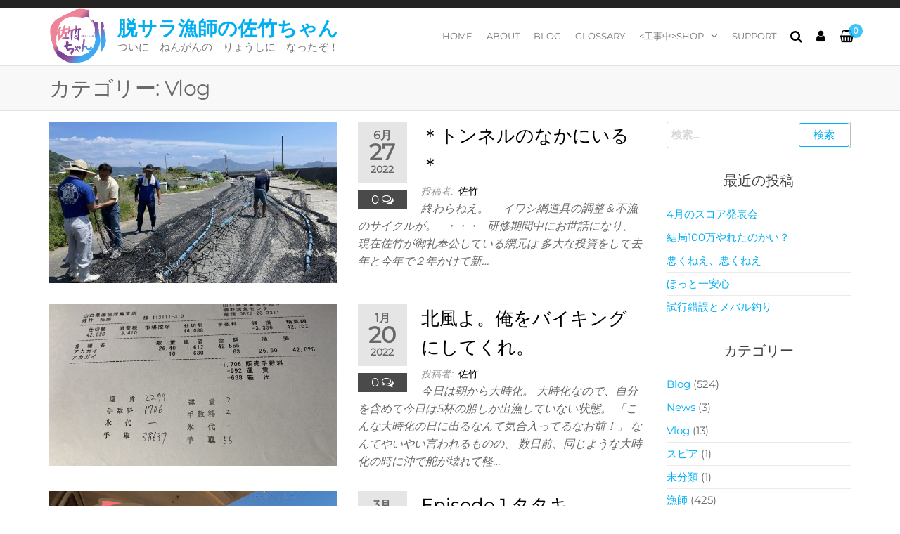

--- FILE ---
content_type: text/html; charset=UTF-8
request_url: https://fmsatake.net/category/vlog/
body_size: 17704
content:
<!DOCTYPE html>
<html class="no-js" lang="ja">
    <head>
        <meta http-equiv="content-type" content="text/html; charset=UTF-8" />
        <meta http-equiv="X-UA-Compatible" content="IE=edge">
        <meta name="viewport" content="width=device-width, initial-scale=1">
        <title>Vlog &#8211; 脱サラ漁師の佐竹ちゃん</title>
<meta name='robots' content='max-image-preview:large' />
<script>window._wca = window._wca || [];</script>
<link rel='dns-prefetch' href='//webfonts.xserver.jp' />
<link rel='dns-prefetch' href='//stats.wp.com' />
<link rel='dns-prefetch' href='//cdn.jsdelivr.net' />
<link rel="alternate" type="application/rss+xml" title="脱サラ漁師の佐竹ちゃん &raquo; フィード" href="https://fmsatake.net/feed/" />
<link rel="alternate" type="application/rss+xml" title="脱サラ漁師の佐竹ちゃん &raquo; コメントフィード" href="https://fmsatake.net/comments/feed/" />
<link rel="alternate" type="application/rss+xml" title="脱サラ漁師の佐竹ちゃん &raquo; Vlog カテゴリーのフィード" href="https://fmsatake.net/category/vlog/feed/" />
<script type="text/javascript">
/* <![CDATA[ */
window._wpemojiSettings = {"baseUrl":"https:\/\/s.w.org\/images\/core\/emoji\/15.0.3\/72x72\/","ext":".png","svgUrl":"https:\/\/s.w.org\/images\/core\/emoji\/15.0.3\/svg\/","svgExt":".svg","source":{"concatemoji":"https:\/\/fmsatake.net\/wp-includes\/js\/wp-emoji-release.min.js?ver=6.5.7"}};
/*! This file is auto-generated */
!function(i,n){var o,s,e;function c(e){try{var t={supportTests:e,timestamp:(new Date).valueOf()};sessionStorage.setItem(o,JSON.stringify(t))}catch(e){}}function p(e,t,n){e.clearRect(0,0,e.canvas.width,e.canvas.height),e.fillText(t,0,0);var t=new Uint32Array(e.getImageData(0,0,e.canvas.width,e.canvas.height).data),r=(e.clearRect(0,0,e.canvas.width,e.canvas.height),e.fillText(n,0,0),new Uint32Array(e.getImageData(0,0,e.canvas.width,e.canvas.height).data));return t.every(function(e,t){return e===r[t]})}function u(e,t,n){switch(t){case"flag":return n(e,"\ud83c\udff3\ufe0f\u200d\u26a7\ufe0f","\ud83c\udff3\ufe0f\u200b\u26a7\ufe0f")?!1:!n(e,"\ud83c\uddfa\ud83c\uddf3","\ud83c\uddfa\u200b\ud83c\uddf3")&&!n(e,"\ud83c\udff4\udb40\udc67\udb40\udc62\udb40\udc65\udb40\udc6e\udb40\udc67\udb40\udc7f","\ud83c\udff4\u200b\udb40\udc67\u200b\udb40\udc62\u200b\udb40\udc65\u200b\udb40\udc6e\u200b\udb40\udc67\u200b\udb40\udc7f");case"emoji":return!n(e,"\ud83d\udc26\u200d\u2b1b","\ud83d\udc26\u200b\u2b1b")}return!1}function f(e,t,n){var r="undefined"!=typeof WorkerGlobalScope&&self instanceof WorkerGlobalScope?new OffscreenCanvas(300,150):i.createElement("canvas"),a=r.getContext("2d",{willReadFrequently:!0}),o=(a.textBaseline="top",a.font="600 32px Arial",{});return e.forEach(function(e){o[e]=t(a,e,n)}),o}function t(e){var t=i.createElement("script");t.src=e,t.defer=!0,i.head.appendChild(t)}"undefined"!=typeof Promise&&(o="wpEmojiSettingsSupports",s=["flag","emoji"],n.supports={everything:!0,everythingExceptFlag:!0},e=new Promise(function(e){i.addEventListener("DOMContentLoaded",e,{once:!0})}),new Promise(function(t){var n=function(){try{var e=JSON.parse(sessionStorage.getItem(o));if("object"==typeof e&&"number"==typeof e.timestamp&&(new Date).valueOf()<e.timestamp+604800&&"object"==typeof e.supportTests)return e.supportTests}catch(e){}return null}();if(!n){if("undefined"!=typeof Worker&&"undefined"!=typeof OffscreenCanvas&&"undefined"!=typeof URL&&URL.createObjectURL&&"undefined"!=typeof Blob)try{var e="postMessage("+f.toString()+"("+[JSON.stringify(s),u.toString(),p.toString()].join(",")+"));",r=new Blob([e],{type:"text/javascript"}),a=new Worker(URL.createObjectURL(r),{name:"wpTestEmojiSupports"});return void(a.onmessage=function(e){c(n=e.data),a.terminate(),t(n)})}catch(e){}c(n=f(s,u,p))}t(n)}).then(function(e){for(var t in e)n.supports[t]=e[t],n.supports.everything=n.supports.everything&&n.supports[t],"flag"!==t&&(n.supports.everythingExceptFlag=n.supports.everythingExceptFlag&&n.supports[t]);n.supports.everythingExceptFlag=n.supports.everythingExceptFlag&&!n.supports.flag,n.DOMReady=!1,n.readyCallback=function(){n.DOMReady=!0}}).then(function(){return e}).then(function(){var e;n.supports.everything||(n.readyCallback(),(e=n.source||{}).concatemoji?t(e.concatemoji):e.wpemoji&&e.twemoji&&(t(e.twemoji),t(e.wpemoji)))}))}((window,document),window._wpemojiSettings);
/* ]]> */
</script>
<link rel='stylesheet' id='sbi_styles-css' href='https://fmsatake.net/wp-content/plugins/instagram-feed/css/sbi-styles.min.css?ver=6.3.1' type='text/css' media='all' />
<style id='wp-emoji-styles-inline-css' type='text/css'>

	img.wp-smiley, img.emoji {
		display: inline !important;
		border: none !important;
		box-shadow: none !important;
		height: 1em !important;
		width: 1em !important;
		margin: 0 0.07em !important;
		vertical-align: -0.1em !important;
		background: none !important;
		padding: 0 !important;
	}
</style>
<link rel='stylesheet' id='wp-block-library-css' href='https://fmsatake.net/wp-includes/css/dist/block-library/style.min.css?ver=6.5.7' type='text/css' media='all' />
<style id='wp-block-library-inline-css' type='text/css'>
.has-text-align-justify{text-align:justify;}
</style>
<link rel='stylesheet' id='mediaelement-css' href='https://fmsatake.net/wp-includes/js/mediaelement/mediaelementplayer-legacy.min.css?ver=4.2.17' type='text/css' media='all' />
<link rel='stylesheet' id='wp-mediaelement-css' href='https://fmsatake.net/wp-includes/js/mediaelement/wp-mediaelement.min.css?ver=6.5.7' type='text/css' media='all' />
<style id='jetpack-sharing-buttons-style-inline-css' type='text/css'>
.jetpack-sharing-buttons__services-list{display:flex;flex-direction:row;flex-wrap:wrap;gap:0;list-style-type:none;margin:5px;padding:0}.jetpack-sharing-buttons__services-list.has-small-icon-size{font-size:12px}.jetpack-sharing-buttons__services-list.has-normal-icon-size{font-size:16px}.jetpack-sharing-buttons__services-list.has-large-icon-size{font-size:24px}.jetpack-sharing-buttons__services-list.has-huge-icon-size{font-size:36px}@media print{.jetpack-sharing-buttons__services-list{display:none!important}}.editor-styles-wrapper .wp-block-jetpack-sharing-buttons{gap:0;padding-inline-start:0}ul.jetpack-sharing-buttons__services-list.has-background{padding:1.25em 2.375em}
</style>
<style id='classic-theme-styles-inline-css' type='text/css'>
/*! This file is auto-generated */
.wp-block-button__link{color:#fff;background-color:#32373c;border-radius:9999px;box-shadow:none;text-decoration:none;padding:calc(.667em + 2px) calc(1.333em + 2px);font-size:1.125em}.wp-block-file__button{background:#32373c;color:#fff;text-decoration:none}
</style>
<style id='global-styles-inline-css' type='text/css'>
body{--wp--preset--color--black: #000000;--wp--preset--color--cyan-bluish-gray: #abb8c3;--wp--preset--color--white: #ffffff;--wp--preset--color--pale-pink: #f78da7;--wp--preset--color--vivid-red: #cf2e2e;--wp--preset--color--luminous-vivid-orange: #ff6900;--wp--preset--color--luminous-vivid-amber: #fcb900;--wp--preset--color--light-green-cyan: #7bdcb5;--wp--preset--color--vivid-green-cyan: #00d084;--wp--preset--color--pale-cyan-blue: #8ed1fc;--wp--preset--color--vivid-cyan-blue: #0693e3;--wp--preset--color--vivid-purple: #9b51e0;--wp--preset--gradient--vivid-cyan-blue-to-vivid-purple: linear-gradient(135deg,rgba(6,147,227,1) 0%,rgb(155,81,224) 100%);--wp--preset--gradient--light-green-cyan-to-vivid-green-cyan: linear-gradient(135deg,rgb(122,220,180) 0%,rgb(0,208,130) 100%);--wp--preset--gradient--luminous-vivid-amber-to-luminous-vivid-orange: linear-gradient(135deg,rgba(252,185,0,1) 0%,rgba(255,105,0,1) 100%);--wp--preset--gradient--luminous-vivid-orange-to-vivid-red: linear-gradient(135deg,rgba(255,105,0,1) 0%,rgb(207,46,46) 100%);--wp--preset--gradient--very-light-gray-to-cyan-bluish-gray: linear-gradient(135deg,rgb(238,238,238) 0%,rgb(169,184,195) 100%);--wp--preset--gradient--cool-to-warm-spectrum: linear-gradient(135deg,rgb(74,234,220) 0%,rgb(151,120,209) 20%,rgb(207,42,186) 40%,rgb(238,44,130) 60%,rgb(251,105,98) 80%,rgb(254,248,76) 100%);--wp--preset--gradient--blush-light-purple: linear-gradient(135deg,rgb(255,206,236) 0%,rgb(152,150,240) 100%);--wp--preset--gradient--blush-bordeaux: linear-gradient(135deg,rgb(254,205,165) 0%,rgb(254,45,45) 50%,rgb(107,0,62) 100%);--wp--preset--gradient--luminous-dusk: linear-gradient(135deg,rgb(255,203,112) 0%,rgb(199,81,192) 50%,rgb(65,88,208) 100%);--wp--preset--gradient--pale-ocean: linear-gradient(135deg,rgb(255,245,203) 0%,rgb(182,227,212) 50%,rgb(51,167,181) 100%);--wp--preset--gradient--electric-grass: linear-gradient(135deg,rgb(202,248,128) 0%,rgb(113,206,126) 100%);--wp--preset--gradient--midnight: linear-gradient(135deg,rgb(2,3,129) 0%,rgb(40,116,252) 100%);--wp--preset--font-size--small: 13px;--wp--preset--font-size--medium: 20px;--wp--preset--font-size--large: 36px;--wp--preset--font-size--x-large: 42px;--wp--preset--spacing--20: 0.44rem;--wp--preset--spacing--30: 0.67rem;--wp--preset--spacing--40: 1rem;--wp--preset--spacing--50: 1.5rem;--wp--preset--spacing--60: 2.25rem;--wp--preset--spacing--70: 3.38rem;--wp--preset--spacing--80: 5.06rem;--wp--preset--shadow--natural: 6px 6px 9px rgba(0, 0, 0, 0.2);--wp--preset--shadow--deep: 12px 12px 50px rgba(0, 0, 0, 0.4);--wp--preset--shadow--sharp: 6px 6px 0px rgba(0, 0, 0, 0.2);--wp--preset--shadow--outlined: 6px 6px 0px -3px rgba(255, 255, 255, 1), 6px 6px rgba(0, 0, 0, 1);--wp--preset--shadow--crisp: 6px 6px 0px rgba(0, 0, 0, 1);}:where(.is-layout-flex){gap: 0.5em;}:where(.is-layout-grid){gap: 0.5em;}body .is-layout-flex{display: flex;}body .is-layout-flex{flex-wrap: wrap;align-items: center;}body .is-layout-flex > *{margin: 0;}body .is-layout-grid{display: grid;}body .is-layout-grid > *{margin: 0;}:where(.wp-block-columns.is-layout-flex){gap: 2em;}:where(.wp-block-columns.is-layout-grid){gap: 2em;}:where(.wp-block-post-template.is-layout-flex){gap: 1.25em;}:where(.wp-block-post-template.is-layout-grid){gap: 1.25em;}.has-black-color{color: var(--wp--preset--color--black) !important;}.has-cyan-bluish-gray-color{color: var(--wp--preset--color--cyan-bluish-gray) !important;}.has-white-color{color: var(--wp--preset--color--white) !important;}.has-pale-pink-color{color: var(--wp--preset--color--pale-pink) !important;}.has-vivid-red-color{color: var(--wp--preset--color--vivid-red) !important;}.has-luminous-vivid-orange-color{color: var(--wp--preset--color--luminous-vivid-orange) !important;}.has-luminous-vivid-amber-color{color: var(--wp--preset--color--luminous-vivid-amber) !important;}.has-light-green-cyan-color{color: var(--wp--preset--color--light-green-cyan) !important;}.has-vivid-green-cyan-color{color: var(--wp--preset--color--vivid-green-cyan) !important;}.has-pale-cyan-blue-color{color: var(--wp--preset--color--pale-cyan-blue) !important;}.has-vivid-cyan-blue-color{color: var(--wp--preset--color--vivid-cyan-blue) !important;}.has-vivid-purple-color{color: var(--wp--preset--color--vivid-purple) !important;}.has-black-background-color{background-color: var(--wp--preset--color--black) !important;}.has-cyan-bluish-gray-background-color{background-color: var(--wp--preset--color--cyan-bluish-gray) !important;}.has-white-background-color{background-color: var(--wp--preset--color--white) !important;}.has-pale-pink-background-color{background-color: var(--wp--preset--color--pale-pink) !important;}.has-vivid-red-background-color{background-color: var(--wp--preset--color--vivid-red) !important;}.has-luminous-vivid-orange-background-color{background-color: var(--wp--preset--color--luminous-vivid-orange) !important;}.has-luminous-vivid-amber-background-color{background-color: var(--wp--preset--color--luminous-vivid-amber) !important;}.has-light-green-cyan-background-color{background-color: var(--wp--preset--color--light-green-cyan) !important;}.has-vivid-green-cyan-background-color{background-color: var(--wp--preset--color--vivid-green-cyan) !important;}.has-pale-cyan-blue-background-color{background-color: var(--wp--preset--color--pale-cyan-blue) !important;}.has-vivid-cyan-blue-background-color{background-color: var(--wp--preset--color--vivid-cyan-blue) !important;}.has-vivid-purple-background-color{background-color: var(--wp--preset--color--vivid-purple) !important;}.has-black-border-color{border-color: var(--wp--preset--color--black) !important;}.has-cyan-bluish-gray-border-color{border-color: var(--wp--preset--color--cyan-bluish-gray) !important;}.has-white-border-color{border-color: var(--wp--preset--color--white) !important;}.has-pale-pink-border-color{border-color: var(--wp--preset--color--pale-pink) !important;}.has-vivid-red-border-color{border-color: var(--wp--preset--color--vivid-red) !important;}.has-luminous-vivid-orange-border-color{border-color: var(--wp--preset--color--luminous-vivid-orange) !important;}.has-luminous-vivid-amber-border-color{border-color: var(--wp--preset--color--luminous-vivid-amber) !important;}.has-light-green-cyan-border-color{border-color: var(--wp--preset--color--light-green-cyan) !important;}.has-vivid-green-cyan-border-color{border-color: var(--wp--preset--color--vivid-green-cyan) !important;}.has-pale-cyan-blue-border-color{border-color: var(--wp--preset--color--pale-cyan-blue) !important;}.has-vivid-cyan-blue-border-color{border-color: var(--wp--preset--color--vivid-cyan-blue) !important;}.has-vivid-purple-border-color{border-color: var(--wp--preset--color--vivid-purple) !important;}.has-vivid-cyan-blue-to-vivid-purple-gradient-background{background: var(--wp--preset--gradient--vivid-cyan-blue-to-vivid-purple) !important;}.has-light-green-cyan-to-vivid-green-cyan-gradient-background{background: var(--wp--preset--gradient--light-green-cyan-to-vivid-green-cyan) !important;}.has-luminous-vivid-amber-to-luminous-vivid-orange-gradient-background{background: var(--wp--preset--gradient--luminous-vivid-amber-to-luminous-vivid-orange) !important;}.has-luminous-vivid-orange-to-vivid-red-gradient-background{background: var(--wp--preset--gradient--luminous-vivid-orange-to-vivid-red) !important;}.has-very-light-gray-to-cyan-bluish-gray-gradient-background{background: var(--wp--preset--gradient--very-light-gray-to-cyan-bluish-gray) !important;}.has-cool-to-warm-spectrum-gradient-background{background: var(--wp--preset--gradient--cool-to-warm-spectrum) !important;}.has-blush-light-purple-gradient-background{background: var(--wp--preset--gradient--blush-light-purple) !important;}.has-blush-bordeaux-gradient-background{background: var(--wp--preset--gradient--blush-bordeaux) !important;}.has-luminous-dusk-gradient-background{background: var(--wp--preset--gradient--luminous-dusk) !important;}.has-pale-ocean-gradient-background{background: var(--wp--preset--gradient--pale-ocean) !important;}.has-electric-grass-gradient-background{background: var(--wp--preset--gradient--electric-grass) !important;}.has-midnight-gradient-background{background: var(--wp--preset--gradient--midnight) !important;}.has-small-font-size{font-size: var(--wp--preset--font-size--small) !important;}.has-medium-font-size{font-size: var(--wp--preset--font-size--medium) !important;}.has-large-font-size{font-size: var(--wp--preset--font-size--large) !important;}.has-x-large-font-size{font-size: var(--wp--preset--font-size--x-large) !important;}
.wp-block-navigation a:where(:not(.wp-element-button)){color: inherit;}
:where(.wp-block-post-template.is-layout-flex){gap: 1.25em;}:where(.wp-block-post-template.is-layout-grid){gap: 1.25em;}
:where(.wp-block-columns.is-layout-flex){gap: 2em;}:where(.wp-block-columns.is-layout-grid){gap: 2em;}
.wp-block-pullquote{font-size: 1.5em;line-height: 1.6;}
</style>
<link rel='stylesheet' id='contact-form-7-css' href='https://fmsatake.net/wp-content/plugins/contact-form-7/includes/css/styles.css?ver=5.9.5' type='text/css' media='all' />
<link rel='stylesheet' id='futurio-extra-css' href='https://fmsatake.net/wp-content/plugins/futurio-extra/assets/css/style.css?ver=2.0.5' type='text/css' media='all' />
<link rel='stylesheet' id='woocommerce-layout-css' href='https://fmsatake.net/wp-content/plugins/woocommerce/assets/css/woocommerce-layout.css?ver=8.9.4' type='text/css' media='all' />
<style id='woocommerce-layout-inline-css' type='text/css'>

	.infinite-scroll .woocommerce-pagination {
		display: none;
	}
</style>
<link rel='stylesheet' id='woocommerce-smallscreen-css' href='https://fmsatake.net/wp-content/plugins/woocommerce/assets/css/woocommerce-smallscreen.css?ver=8.9.4' type='text/css' media='only screen and (max-width: 768px)' />
<link rel='stylesheet' id='woocommerce-general-css' href='https://fmsatake.net/wp-content/plugins/woocommerce/assets/css/woocommerce.css?ver=8.9.4' type='text/css' media='all' />
<style id='woocommerce-inline-inline-css' type='text/css'>
.woocommerce form .form-row .required { visibility: visible; }
</style>
<link rel='stylesheet' id='dgwt-wcas-style-css' href='https://fmsatake.net/wp-content/plugins/ajax-search-for-woocommerce/assets/css/style.min.css?ver=1.28.0' type='text/css' media='all' />
<link rel='stylesheet' id='wc-gateway-linepay-smart-payment-buttons-css' href='https://fmsatake.net/wp-content/plugins/woocommerce-for-japan/assets/css/linepay_button.css?ver=6.5.7' type='text/css' media='all' />
<link rel='stylesheet' id='bootstrap-css' href='https://fmsatake.net/wp-content/themes/futurio/css/bootstrap.css?ver=3.3.7' type='text/css' media='all' />
<link rel='stylesheet' id='futurio-stylesheet-css' href='https://fmsatake.net/wp-content/themes/futurio/style.css?ver=1.5.0' type='text/css' media='all' />
<style id='futurio-stylesheet-inline-css' type='text/css'>
@media only screen and (min-width: 769px) {.woocommerce #content div.product div.summary, .woocommerce div.product div.summary, .woocommerce-page #content div.product div.summary, .woocommerce-page div.product div.summary{width: 52%; padding-left: 4%;}}
</style>
<link rel='stylesheet' id='font-awesome-css' href='https://fmsatake.net/wp-content/plugins/elementor/assets/lib/font-awesome/css/font-awesome.min.css?ver=4.7.0' type='text/css' media='all' />
<link rel='stylesheet' id='tablepress-default-css' href='https://fmsatake.net/wp-content/plugins/tablepress/css/build/default.css?ver=2.3.1' type='text/css' media='all' />
<link rel='stylesheet' id='kirki-styles-css' href='https://fmsatake.net?action=kirki-styles&#038;ver=4.0' type='text/css' media='all' />
<script type="text/javascript" src="https://fmsatake.net/wp-includes/js/jquery/jquery.min.js?ver=3.7.1" id="jquery-core-js"></script>
<script type="text/javascript" src="https://fmsatake.net/wp-includes/js/jquery/jquery-migrate.min.js?ver=3.4.1" id="jquery-migrate-js"></script>
<script type="text/javascript" src="//webfonts.xserver.jp/js/xserverv3.js?fadein=0&amp;ver=2.0.7" id="typesquare_std-js"></script>
<script type="text/javascript" src="https://fmsatake.net/wp-content/plugins/woocommerce/assets/js/jquery-blockui/jquery.blockUI.min.js?ver=2.7.0-wc.8.9.4" id="jquery-blockui-js" defer="defer" data-wp-strategy="defer"></script>
<script type="text/javascript" id="wc-add-to-cart-js-extra">
/* <![CDATA[ */
var wc_add_to_cart_params = {"ajax_url":"\/wp-admin\/admin-ajax.php","wc_ajax_url":"\/?wc-ajax=%%endpoint%%","i18n_view_cart":"\u304a\u8cb7\u3044\u7269\u30ab\u30b4\u3092\u8868\u793a","cart_url":"https:\/\/fmsatake.net\/cart\/","is_cart":"","cart_redirect_after_add":"no"};
/* ]]> */
</script>
<script type="text/javascript" src="https://fmsatake.net/wp-content/plugins/woocommerce/assets/js/frontend/add-to-cart.min.js?ver=8.9.4" id="wc-add-to-cart-js" defer="defer" data-wp-strategy="defer"></script>
<script type="text/javascript" src="https://fmsatake.net/wp-content/plugins/woocommerce/assets/js/js-cookie/js.cookie.min.js?ver=2.1.4-wc.8.9.4" id="js-cookie-js" defer="defer" data-wp-strategy="defer"></script>
<script type="text/javascript" id="woocommerce-js-extra">
/* <![CDATA[ */
var woocommerce_params = {"ajax_url":"\/wp-admin\/admin-ajax.php","wc_ajax_url":"\/?wc-ajax=%%endpoint%%"};
/* ]]> */
</script>
<script type="text/javascript" src="https://fmsatake.net/wp-content/plugins/woocommerce/assets/js/frontend/woocommerce.min.js?ver=8.9.4" id="woocommerce-js" defer="defer" data-wp-strategy="defer"></script>
<script type="text/javascript" src="https://stats.wp.com/s-202604.js" id="woocommerce-analytics-js" defer="defer" data-wp-strategy="defer"></script>
<link rel="https://api.w.org/" href="https://fmsatake.net/wp-json/" /><link rel="alternate" type="application/json" href="https://fmsatake.net/wp-json/wp/v2/categories/79" /><link rel="EditURI" type="application/rsd+xml" title="RSD" href="https://fmsatake.net/xmlrpc.php?rsd" />
<meta name="generator" content="WordPress 6.5.7" />
<meta name="generator" content="WooCommerce 8.9.4" />
<script>
	function expand(param) {
		param.style.display = (param.style.display == "none") ? "block" : "none";
	}
	function read_toggle(id, more, less) {
		el = document.getElementById("readlink" + id);
		el.innerHTML = (el.innerHTML == more) ? less : more;
		expand(document.getElementById("read" + id));
	}
	</script>	<style>img#wpstats{display:none}</style>
		<link rel="apple-touch-icon" sizes="180x180" href="/wp-content/uploads/fbrfg/apple-touch-icon.png">
<link rel="icon" type="image/png" sizes="32x32" href="/wp-content/uploads/fbrfg/favicon-32x32.png">
<link rel="icon" type="image/png" sizes="16x16" href="/wp-content/uploads/fbrfg/favicon-16x16.png">
<link rel="manifest" href="/wp-content/uploads/fbrfg/site.webmanifest">
<link rel="mask-icon" href="/wp-content/uploads/fbrfg/safari-pinned-tab.svg" color="#5bbad5">
<link rel="shortcut icon" href="/wp-content/uploads/fbrfg/favicon.ico">
<meta name="msapplication-TileColor" content="#fff1ed">
<meta name="msapplication-config" content="/wp-content/uploads/fbrfg/browserconfig.xml">
<meta name="theme-color" content="#ffffff">		<style>
			.dgwt-wcas-ico-magnifier,.dgwt-wcas-ico-magnifier-handler{max-width:20px}.dgwt-wcas-search-wrapp{max-width:600px}		</style>
			<script>document.documentElement.className = document.documentElement.className.replace( 'no-js', 'js' );</script>
		<noscript><style>.woocommerce-product-gallery{ opacity: 1 !important; }</style></noscript>
	<meta name="generator" content="Elementor 3.21.8; features: e_optimized_assets_loading, additional_custom_breakpoints; settings: css_print_method-external, google_font-enabled, font_display-auto">
<style type="text/css">.recentcomments a{display:inline !important;padding:0 !important;margin:0 !important;}</style><style type="text/css">

*[id^='readlink'] {
 font-weight: normal;
 color: #1e73be;
 background: #ffffff;
 padding: 0px;
 border-bottom: 1px solid #000000;
 -webkit-box-shadow: none !important;
 box-shadow: none !important;
 -webkit-transition: none !important;
}

*[id^='readlink']:hover {
 font-weight: normal;
 color: #dd3333;
 padding: 0px;
 border-bottom: 1px solid #000000;
}

*[id^='readlink']:focus {
 outline: none;
 color: #1e73be;
}

</style>
    </head>
    <body id="blog" class="archive category category-vlog category-79 wp-custom-logo theme-futurio woocommerce-no-js open-head-cart elementor-default elementor-kit-2749">
        <a class="skip-link screen-reader-text" href="#site-content">Skip to the content</a>                <div class="page-wrap">

            <div class="top-bar-section container-fluid">
        <div class="container">
            <div class="row">
                                                                <div id="textarea_1" class="top-bar-item col-sm-4">
                                                 
                            </div>
                                                                            <div id="icons" class="top-bar-item col-sm-4">
                                		<div class="social-links">
			<ul>
							</ul>
		</div><!-- .social-links -->
		                 
                            </div>
                                                                            <div id="textarea_2" class="top-bar-item col-sm-4">
                                                 
                            </div>
                                        </div>
        </div>
    </div>	
 
<div class="main-menu">
    <nav id="site-navigation" class="navbar navbar-default nav-pos-right">     
        <div class="container">   
            <div class="navbar-header">
                                    <div class="site-heading navbar-brand heading-menu" >
                        <div class="site-branding-logo">
                            <a href="https://fmsatake.net/" class="custom-logo-link" rel="home"><img fetchpriority="high" width="621" height="604" src="https://fmsatake.net/wp-content/uploads/2019/10/ama_logo-1.png" class="custom-logo" alt="脱サラ漁師の佐竹ちゃん" decoding="async" srcset="https://fmsatake.net/wp-content/uploads/2019/10/ama_logo-1.png 621w, https://fmsatake.net/wp-content/uploads/2019/10/ama_logo-1-300x292.png 300w, https://fmsatake.net/wp-content/uploads/2019/10/ama_logo-1-600x584.png 600w, https://fmsatake.net/wp-content/uploads/2019/10/ama_logo-1-64x62.png 64w" sizes="(max-width: 621px) 100vw, 621px" /></a>                        </div>
                        <div class="site-branding-text">
                                                            <p class="site-title"><a href="https://fmsatake.net/" rel="home">脱サラ漁師の佐竹ちゃん</a></p>
                            
                                                            <p class="site-description">
                                    ついに　ねんがんの　りょうしに　なったぞ！                                </p>
                                                    </div><!-- .site-branding-text -->
                    </div>
                	
            </div>
                                        <div class="nav navbar-nav navbar-right icons-menu-right">
                                                                                                                                                        <div class="menu-cart hidden-xs" >
                                        			<div class="header-cart">
				<div class="header-cart-block">
					<div class="header-cart-inner">
							
			<a class="cart-contents" href="https://fmsatake.net/cart/" title="ショッピングカートを表示">
				<i class="fa fa-shopping-basket"><span class="count">0</span></i>
			</a>
									<ul class="site-header-cart menu list-unstyled text-center hidden-xs">
							<li>
								<div class="widget woocommerce widget_shopping_cart"><div class="widget_shopping_cart_content"></div></div>							</li>
						</ul>
					</div>
				</div>
			</div>
			                                    </div>	
                                    	
                                                                    <div class="menu-account" >
                                        			<div class="header-my-account">
				<div class="header-login"> 
					<a href="https://fmsatake.net/my-account/" title="アカウント">
						<i class="fa fa-user"></i>
					</a>
				</div>
			</div>
			                                    </div>
                                    	
                                <div class="top-search-icon">
                                    <i class="fa fa-search"></i>
                                                                            <div class="top-search-box">
                                            <div  class="dgwt-wcas-search-wrapp dgwt-wcas-no-submit woocommerce dgwt-wcas-style-solaris js-dgwt-wcas-layout-classic dgwt-wcas-layout-classic js-dgwt-wcas-mobile-overlay-disabled">
		<form class="dgwt-wcas-search-form" role="search" action="https://fmsatake.net/" method="get">
		<div class="dgwt-wcas-sf-wrapp">
							<svg class="dgwt-wcas-ico-magnifier" xmlns="http://www.w3.org/2000/svg"
					 xmlns:xlink="http://www.w3.org/1999/xlink" x="0px" y="0px"
					 viewBox="0 0 51.539 51.361" xml:space="preserve">
		             <path 						 d="M51.539,49.356L37.247,35.065c3.273-3.74,5.272-8.623,5.272-13.983c0-11.742-9.518-21.26-21.26-21.26 S0,9.339,0,21.082s9.518,21.26,21.26,21.26c5.361,0,10.244-1.999,13.983-5.272l14.292,14.292L51.539,49.356z M2.835,21.082 c0-10.176,8.249-18.425,18.425-18.425s18.425,8.249,18.425,18.425S31.436,39.507,21.26,39.507S2.835,31.258,2.835,21.082z"/>
				</svg>
							<label class="screen-reader-text"
				   for="dgwt-wcas-search-input-1">商品検索</label>

			<input id="dgwt-wcas-search-input-1"
				   type="search"
				   class="dgwt-wcas-search-input"
				   name="s"
				   value=""
				   placeholder="Search for products..."
				   autocomplete="off"
							/>
			<div class="dgwt-wcas-preloader"></div>

			<div class="dgwt-wcas-voice-search"></div>

			
			<input type="hidden" name="post_type" value="product"/>
			<input type="hidden" name="dgwt_wcas" value="1"/>

			
					</div>
	</form>
</div>
                                        </div>
                                                                    </div>
                                                                                                                </div>
                                        <a href="#" id="main-menu-panel" class="open-panel" data-panel="main-menu-panel">
                    <span></span>
                    <span></span>
                    <span></span>
                    <div class="brand-absolute visible-xs">メニュー</div>
                </a>
            
            <div class="menu-container"><ul id="menu-main-menu" class="nav navbar-nav navbar-right"><li itemscope="itemscope" itemtype="https://www.schema.org/SiteNavigationElement" id="menu-item-213" class="menu-item menu-item-type-post_type menu-item-object-page menu-item-home menu-item-213 nav-item"><a title="Home" href="https://fmsatake.net/" class="nav-link">Home</a></li>
<li itemscope="itemscope" itemtype="https://www.schema.org/SiteNavigationElement" id="menu-item-238" class="menu-item menu-item-type-post_type menu-item-object-page menu-item-238 nav-item"><a title="About" href="https://fmsatake.net/about/" class="nav-link">About</a></li>
<li itemscope="itemscope" itemtype="https://www.schema.org/SiteNavigationElement" id="menu-item-214" class="menu-item menu-item-type-post_type menu-item-object-page current_page_parent menu-item-214 nav-item"><a title="Blog" href="https://fmsatake.net/blog/" class="nav-link">Blog</a></li>
<li itemscope="itemscope" itemtype="https://www.schema.org/SiteNavigationElement" id="menu-item-3062" class="menu-item menu-item-type-post_type menu-item-object-page menu-item-3062 nav-item"><a title="Glossary" href="https://fmsatake.net/glossary/" class="nav-link">Glossary</a></li>
<li itemscope="itemscope" itemtype="https://www.schema.org/SiteNavigationElement" id="menu-item-216" class="menu-item menu-item-type-post_type menu-item-object-page menu-item-has-children dropdown menu-item-216 nav-item"><a title="Shop" href="https://fmsatake.net/shop/" data-toggle="dropdown" aria-haspopup="true" aria-expanded="false" class="dropdown-toggle nav-link" id="menu-item-dropdown-216"><工事中>Shop</a>
<ul class="dropdown-menu" aria-labelledby="menu-item-dropdown-216" role="menu">
	<li itemscope="itemscope" itemtype="https://www.schema.org/SiteNavigationElement" id="menu-item-217" class="menu-item menu-item-type-post_type menu-item-object-page menu-item-217 nav-item"><a title="Checkout" href="https://fmsatake.net/checkout/" class="dropdown-item">Checkout</a></li>
	<li itemscope="itemscope" itemtype="https://www.schema.org/SiteNavigationElement" id="menu-item-218" class="menu-item menu-item-type-post_type menu-item-object-page menu-item-218 nav-item"><a title="Cart" href="https://fmsatake.net/cart/" class="dropdown-item">Cart</a></li>
</ul>
</li>
<li itemscope="itemscope" itemtype="https://www.schema.org/SiteNavigationElement" id="menu-item-257" class="menu-item menu-item-type-post_type menu-item-object-page menu-item-257 nav-item"><a title="Support" href="https://fmsatake.net/support/" class="nav-link">Support</a></li>
</ul></div>
                    </div>
    </nav> 
</div>
            <div id="site-content"></div>
            
    <div class="container-fluid archive-page-header">
        <header class="container text-left">
            <h1 class="page-title">カテゴリー: <span>Vlog</span></h1>        </header><!-- .archive-page-header -->
    </div>


	<div class="container main-container" role="main">
		<div class="page-area">
			
<!-- start content container -->
<div class="row">

    <div class="col-md-9 ">

            <article class="futurio-post post-4788 post type-post status-publish format-standard has-post-thumbnail hentry category-blog category-vlog category-50">
        <div class="news-item row">
            			<div class="news-thumb col-md-6">
				<a href="https://fmsatake.net/%e3%83%88%e3%83%b3%e3%83%8d%e3%83%ab%e3%81%ae%e3%81%aa%e3%81%8b%e3%81%ab%e3%81%84%e3%82%8b/" title="＊トンネルのなかにいる＊">
					<img width="720" height="405" src="https://fmsatake.net/wp-content/uploads/2022/06/IMG_4659-720x405.jpg" class="attachment-futurio-med size-futurio-med wp-post-image" alt="イワシ網の調整は終わらない" decoding="async" />				</a>
			</div><!-- .news-thumb -->
		                            <div class="news-text-wrap col-md-6">
                                    <div class="content-date-comments">
                        			<div class="date-meta">
				<span class="posted-date-month">	
					6月				</span>
				<span class="posted-date-day">
					27				</span>
				<span class="posted-date-year">	
					2022				</span>
			</div>
							<div class="comments-meta coments-commented">
				<a href="https://fmsatake.net/%e3%83%88%e3%83%b3%e3%83%8d%e3%83%ab%e3%81%ae%e3%81%aa%e3%81%8b%e3%81%ab%e3%81%84%e3%82%8b/#comments" rel="nofollow" title="投稿にコメントがあるは＊トンネルのなかにいる＊">
					0				</a>
				<i class="fa fa-comments-o"></i>
			</div>
				                    </div>
                    <h2 class="entry-title"><a href="https://fmsatake.net/%e3%83%88%e3%83%b3%e3%83%8d%e3%83%ab%e3%81%ae%e3%81%aa%e3%81%8b%e3%81%ab%e3%81%84%e3%82%8b/" rel="bookmark">＊トンネルのなかにいる＊</a></h2>		<span class="author-meta">
			<span class="author-meta-by">投稿者:</span>
			<a href="https://fmsatake.net/author/taktaktakurogmail-com/">
				佐竹			</a>
		</span>
		                    <div class="post-excerpt">
                        <p>&#32066;&#12431;&#12425;&#12397;&#12360;&#12290; &nbsp; &nbsp; &#12452;&#12527;&#12471;&#32178;&#36947;&#20855;&#12398;&#35519;&#25972;&#65286;&#19981;&#28417;&#12398;&#12469;&#12452;&#12463;&#12523;&#12364;&#12290; &nbsp; &#12539;&#12539;&#12539; &nbsp; &#30740;&#20462;&#26399;&#38291;&#20013;&#12395;&#12362;&#19990;&#35441;&#12395;&#12394;&#12426;&#12289; &#29694;&#22312;&#20304;&#31481;&#12364;&#24481;&#31036;&#22857;&#20844;&#12375;&#12390;&#12356;&#12427;&#32178;&#20803;&#12399; &#22810;&#22823;&#12394;&#25237;&#36039;&#12434;&#12375;&#12390;&#21435;&#24180;&#12392;&#20170;&#24180;&#12391;&#65298;&#24180;&#12363;&#12369;&#12390;&#26032;&hellip;</p>
                    </div><!-- .post-excerpt -->
                </div><!-- .news-text-wrap -->
            </div><!-- .news-item -->
    </article>
        <article class="futurio-post post-4390 post type-post status-publish format-standard has-post-thumbnail hentry category-blog category-vlog category-50">
        <div class="news-item row">
            			<div class="news-thumb col-md-6">
				<a href="https://fmsatake.net/%e5%8c%97%e9%a2%a8%e3%82%88%e3%80%82%e4%bf%ba%e3%82%92%e3%83%90%e3%82%a4%e3%82%ad%e3%83%b3%e3%82%b0%e3%81%ab%e3%81%97%e3%81%a6%e3%81%8f%e3%82%8c%e3%80%82/" title="北風よ。俺をバイキングにしてくれ。">
					<img width="720" height="405" src="https://fmsatake.net/wp-content/uploads/2022/01/IMG_4397-720x405.jpg" class="attachment-futurio-med size-futurio-med wp-post-image" alt="赤貝仕切書" decoding="async" />				</a>
			</div><!-- .news-thumb -->
		                            <div class="news-text-wrap col-md-6">
                                    <div class="content-date-comments">
                        			<div class="date-meta">
				<span class="posted-date-month">	
					1月				</span>
				<span class="posted-date-day">
					20				</span>
				<span class="posted-date-year">	
					2022				</span>
			</div>
							<div class="comments-meta coments-commented">
				<a href="https://fmsatake.net/%e5%8c%97%e9%a2%a8%e3%82%88%e3%80%82%e4%bf%ba%e3%82%92%e3%83%90%e3%82%a4%e3%82%ad%e3%83%b3%e3%82%b0%e3%81%ab%e3%81%97%e3%81%a6%e3%81%8f%e3%82%8c%e3%80%82/#comments" rel="nofollow" title="投稿にコメントがあるは北風よ。俺をバイキングにしてくれ。">
					0				</a>
				<i class="fa fa-comments-o"></i>
			</div>
				                    </div>
                    <h2 class="entry-title"><a href="https://fmsatake.net/%e5%8c%97%e9%a2%a8%e3%82%88%e3%80%82%e4%bf%ba%e3%82%92%e3%83%90%e3%82%a4%e3%82%ad%e3%83%b3%e3%82%b0%e3%81%ab%e3%81%97%e3%81%a6%e3%81%8f%e3%82%8c%e3%80%82/" rel="bookmark">北風よ。俺をバイキングにしてくれ。</a></h2>		<span class="author-meta">
			<span class="author-meta-by">投稿者:</span>
			<a href="https://fmsatake.net/author/taktaktakurogmail-com/">
				佐竹			</a>
		</span>
		                    <div class="post-excerpt">
                        <p>&#20170;&#26085;&#12399;&#26397;&#12363;&#12425;&#22823;&#26178;&#21270;&#12290; &#22823;&#26178;&#21270;&#12394;&#12398;&#12391;&#12289;&#33258;&#20998;&#12434;&#21547;&#12417;&#12390;&#20170;&#26085;&#12399;5&#26479;&#12398;&#33337;&#12375;&#12363;&#20986;&#28417;&#12375;&#12390;&#12356;&#12394;&#12356;&#29366;&#24907;&#12290; &#12300;&#12371;&#12435;&#12394;&#22823;&#26178;&#21270;&#12398;&#26085;&#12395;&#20986;&#12427;&#12394;&#12435;&#12390;&#27671;&#21512;&#20837;&#12387;&#12390;&#12427;&#12394;&#12362;&#21069;&#65281;&#12301; &#12394;&#12435;&#12390;&#12420;&#12356;&#12420;&#12356;&#35328;&#12431;&#12428;&#12427;&#12418;&#12398;&#12398;&#12289; &#25968;&#26085;&#21069;&#12289;&#21516;&#12376;&#12424;&#12358;&#12394;&#22823;&#26178;&#21270;&#12398;&#26178;&#12395;&#27798;&#12391;&#33333;&#12364;&#22730;&#12428;&#12390;&#36605;&hellip;</p>
                    </div><!-- .post-excerpt -->
                </div><!-- .news-text-wrap -->
            </div><!-- .news-item -->
    </article>
        <article class="futurio-post post-3957 post type-post status-publish format-standard has-post-thumbnail hentry category-vlog">
        <div class="news-item row">
            			<div class="news-thumb col-md-6">
				<a href="https://fmsatake.net/episode-1-%e3%82%bf%e3%82%bf%e3%82%ad/" title="Episode 1 タタキ">
					<img width="720" height="405" src="https://fmsatake.net/wp-content/uploads/2021/03/beta-720x405.png" class="attachment-futurio-med size-futurio-med wp-post-image" alt="" decoding="async" srcset="https://fmsatake.net/wp-content/uploads/2021/03/beta-720x405.png 720w, https://fmsatake.net/wp-content/uploads/2021/03/beta-1140x641.png 1140w, https://fmsatake.net/wp-content/uploads/2021/03/beta-64x35.png 64w" sizes="(max-width: 720px) 100vw, 720px" />				</a>
			</div><!-- .news-thumb -->
		                            <div class="news-text-wrap col-md-6">
                                    <div class="content-date-comments">
                        			<div class="date-meta">
				<span class="posted-date-month">	
					3月				</span>
				<span class="posted-date-day">
					21				</span>
				<span class="posted-date-year">	
					2021				</span>
			</div>
							<div class="comments-meta coments-commented">
				<a href="https://fmsatake.net/episode-1-%e3%82%bf%e3%82%bf%e3%82%ad/#comments" rel="nofollow" title="投稿にコメントがあるはEpisode 1 タタキ">
					0				</a>
				<i class="fa fa-comments-o"></i>
			</div>
				                    </div>
                    <h2 class="entry-title"><a href="https://fmsatake.net/episode-1-%e3%82%bf%e3%82%bf%e3%82%ad/" rel="bookmark">Episode 1 タタキ</a></h2>		<span class="author-meta">
			<span class="author-meta-by">投稿者:</span>
			<a href="https://fmsatake.net/author/taktaktakurogmail-com/">
				佐竹			</a>
		</span>
		                    <div class="post-excerpt">
                        <p>&#12388;&#12356;&#12395;&#12391;&#12365;&#12383;&#12380;&#12290;&#28222;&#36523;&#12398;&#21205;&#30011;&#12364;&#12290; &nbsp; &nbsp; &#12481;&#12515;&#12531;&#12493;&#12523;&#12399;&#12371;&#12387;&#12385;&#12290; &nbsp; &#26354;&#12434;&#36984;&#12406;&#12398;&#12384;&#12387;&#12383;&#12426;&#12289;&#12490;&#12524;&#12540;&#12471;&#12519;&#12531;&#20837;&#12428;&#12427;&#12398;&#12364;&#24605;&#12387;&#12383;&#12424;&#12426;&#12418;&#22823;&#22793;&#12391; &#12354;&#12398;&#20154;&#12398;&#30446;&#12434;&#12302;X-MEN&#12303;&#12398;&#12469;&#12452;&#12463;&#12525;&#12503;&#12473;&#12400;&#12426;&#12395;&#20809;&#12425;&#12379;&#12427;&#12363;&#12393;&#12358;&#12363;&#12395;&#24745;&#12435;&#12384;&#12426; &#30701;&#12356;&#12501;&#12524;&#12540;&#12474;&#12384;&#12369;&#12428;&hellip;</p>
                    </div><!-- .post-excerpt -->
                </div><!-- .news-text-wrap -->
            </div><!-- .news-item -->
    </article>
        <article class="futurio-post post-3922 post type-post status-publish format-standard has-post-thumbnail hentry category-blog category-vlog category-50">
        <div class="news-item row">
            			<div class="news-thumb col-md-6">
				<a href="https://fmsatake.net/%e3%83%8e%e3%81%a3%e3%81%a6%e3%81%8d%e3%81%9f%e3%80%82/" title="ホント、ホントにもうちょい。">
					<img width="444" height="405" src="https://fmsatake.net/wp-content/uploads/2021/01/2021-01-25-21.11.34-444x405.jpg" class="attachment-futurio-med size-futurio-med wp-post-image" alt="" decoding="async" />				</a>
			</div><!-- .news-thumb -->
		                            <div class="news-text-wrap col-md-6">
                                    <div class="content-date-comments">
                        			<div class="date-meta">
				<span class="posted-date-month">	
					1月				</span>
				<span class="posted-date-day">
					25				</span>
				<span class="posted-date-year">	
					2021				</span>
			</div>
							<div class="comments-meta coments-commented">
				<a href="https://fmsatake.net/%e3%83%8e%e3%81%a3%e3%81%a6%e3%81%8d%e3%81%9f%e3%80%82/#comments" rel="nofollow" title="投稿にコメントがあるはホント、ホントにもうちょい。">
					0				</a>
				<i class="fa fa-comments-o"></i>
			</div>
				                    </div>
                    <h2 class="entry-title"><a href="https://fmsatake.net/%e3%83%8e%e3%81%a3%e3%81%a6%e3%81%8d%e3%81%9f%e3%80%82/" rel="bookmark">ホント、ホントにもうちょい。</a></h2>		<span class="author-meta">
			<span class="author-meta-by">投稿者:</span>
			<a href="https://fmsatake.net/author/taktaktakurogmail-com/">
				佐竹			</a>
		</span>
		                    <div class="post-excerpt">
                        <p>&#21205;&#30011;&#21046;&#20316;&#12399;&#38918;&#35519;&#12391;&#12354;&#12427;&#12483;&#65281; &nbsp; &#12471;&#12455;&#12452;&#12503;&#12450;&#12483;&#12503;&#12395;&#12471;&#12455;&#12452;&#12503;&#12450;&#12483;&#12503;&#12434;&#37325;&#12397; &#21205;&#30011;&#12398;&#20877;&#29983;&#26178;&#38291;&#12399;42&#20998;&#12363;&#12425; &nbsp; &nbsp;</p>
                    </div><!-- .post-excerpt -->
                </div><!-- .news-text-wrap -->
            </div><!-- .news-item -->
    </article>
        <article class="futurio-post post-3890 post type-post status-publish format-standard has-post-thumbnail hentry category-blog category-vlog category-50">
        <div class="news-item row">
            			<div class="news-thumb col-md-6">
				<a href="https://fmsatake.net/%e7%b6%9a%e3%80%85%e3%83%bb%e8%a6%8b%e7%a9%8d%e6%9b%b8%e3%81%ae%e8%a9%b1%e3%80%82/" title="続々・見積書の話。">
					<img width="720" height="213" src="https://fmsatake.net/wp-content/uploads/2020/07/omfg-720x213.jpg" class="attachment-futurio-med size-futurio-med wp-post-image" alt="" decoding="async" />				</a>
			</div><!-- .news-thumb -->
		                            <div class="news-text-wrap col-md-6">
                                    <div class="content-date-comments">
                        			<div class="date-meta">
				<span class="posted-date-month">	
					1月				</span>
				<span class="posted-date-day">
					09				</span>
				<span class="posted-date-year">	
					2021				</span>
			</div>
							<div class="comments-meta coments-commented">
				<a href="https://fmsatake.net/%e7%b6%9a%e3%80%85%e3%83%bb%e8%a6%8b%e7%a9%8d%e6%9b%b8%e3%81%ae%e8%a9%b1%e3%80%82/#comments" rel="nofollow" title="投稿にコメントがあるは続々・見積書の話。">
					0				</a>
				<i class="fa fa-comments-o"></i>
			</div>
				                    </div>
                    <h2 class="entry-title"><a href="https://fmsatake.net/%e7%b6%9a%e3%80%85%e3%83%bb%e8%a6%8b%e7%a9%8d%e6%9b%b8%e3%81%ae%e8%a9%b1%e3%80%82/" rel="bookmark">続々・見積書の話。</a></h2>		<span class="author-meta">
			<span class="author-meta-by">投稿者:</span>
			<a href="https://fmsatake.net/author/taktaktakurogmail-com/">
				佐竹			</a>
		</span>
		                    <div class="post-excerpt">
                        <p>&#20013;&#21476;&#12391;&#35698;&#12387;&#12390;&#12418;&#12425;&#12387;&#12383;&#12371;&#12398;&#33337;&#12395; &#20304;&#31481;&#12364;&#12450;&#12524;&#12418;&#12467;&#12524;&#12418;&#20184;&#12369;&#12390;&#12418;&#12425;&#12387;&#12383;&#12425;&#12393;&#12540;&#12394;&#12427;&#12398;&#65311; &#12392;&#12356;&#12358;400%&#27442;&#24373;&#12426;&#12394;&#36074;&#21839;&#12434;&#37444;&#24037;&#25152;&#12395;&#12375;&#12390;&#12415;&#12383;&#12425; &#31246;&#36796;&#12415;6,238,760&#20870;&#12392;&#12363;&#12356;&#12358;&#30446;&#12435;&#29577;&#39131;&#12403;&#20986;&#12427;&#37329;&#38989;&#12364;&#25552;&#31034;&#12373;&#12428;&#12390;&#12375;&#12414;&#12387;&#12383;&#12398;&#12399; &#21069;&#22238;&#12289;&#21322;&#24180;&#21069;&#12363;&#65311;&hellip;</p>
                    </div><!-- .post-excerpt -->
                </div><!-- .news-text-wrap -->
            </div><!-- .news-item -->
    </article>
    
	<nav class="navigation pagination" aria-label="投稿">
		<h2 class="screen-reader-text">投稿ナビゲーション</h2>
		<div class="nav-links"><span aria-current="page" class="page-numbers current">1</span>
<a class="page-numbers" href="https://fmsatake.net/category/vlog/page/2/">2</a>
<a class="page-numbers" href="https://fmsatake.net/category/vlog/page/3/">3</a>
<a class="next page-numbers" href="https://fmsatake.net/category/vlog/page/2/">次へ</a></div>
	</nav>
    </div>

        <aside id="sidebar" class="col-md-3 ">
        <div id="search-3" class="widget widget_search"><form role="search" method="get" class="search-form" action="https://fmsatake.net/">
				<label>
					<span class="screen-reader-text">検索:</span>
					<input type="search" class="search-field" placeholder="検索&hellip;" value="" name="s" />
				</label>
				<input type="submit" class="search-submit" value="検索" />
			</form></div>
		<div id="recent-posts-3" class="widget widget_recent_entries">
		<div class="widget-title"><h3>最近の投稿</h3></div>
		<ul>
											<li>
					<a href="https://fmsatake.net/4%e6%9c%88%e3%81%ae%e3%82%b9%e3%82%b3%e3%82%a2%e7%99%ba%e8%a1%a8%e4%bc%9a/">4月のスコア発表会</a>
									</li>
											<li>
					<a href="https://fmsatake.net/%e7%b5%90%e5%b1%80100%e4%b8%87%e3%82%84%e3%82%8c%e3%81%9f%e3%81%ae%e3%81%8b%e3%81%84%ef%bc%9f/">結局100万やれたのかい？</a>
									</li>
											<li>
					<a href="https://fmsatake.net/%e6%82%aa%e3%81%8f%e3%81%ad%e3%81%88%e3%80%81%e6%82%aa%e3%81%8f%e3%81%ad%e3%81%88/">悪くねえ、悪くねえ</a>
									</li>
											<li>
					<a href="https://fmsatake.net/%e3%81%bb%e3%81%a3%e3%81%a8%e4%b8%80%e5%ae%89%e5%bf%83/">ほっと一安心</a>
									</li>
											<li>
					<a href="https://fmsatake.net/%e8%a9%a6%e8%a1%8c%e9%8c%af%e8%aa%a4%e3%81%a8%e3%83%a1%e3%83%90%e3%83%ab%e9%87%a3%e3%82%8a/">試行錯誤とメバル釣り</a>
									</li>
					</ul>

		</div><div id="categories-3" class="widget widget_categories"><div class="widget-title"><h3>カテゴリー</h3></div>
			<ul>
					<li class="cat-item cat-item-18"><a href="https://fmsatake.net/category/blog/">Blog</a> (524)
</li>
	<li class="cat-item cat-item-19"><a href="https://fmsatake.net/category/news/">News</a> (3)
</li>
	<li class="cat-item cat-item-79 current-cat"><a aria-current="page" href="https://fmsatake.net/category/vlog/">Vlog</a> (13)
</li>
	<li class="cat-item cat-item-62"><a href="https://fmsatake.net/category/%e3%82%b9%e3%83%94%e3%82%a2/">スピア</a> (1)
</li>
	<li class="cat-item cat-item-1"><a href="https://fmsatake.net/category/%e6%9c%aa%e5%88%86%e9%a1%9e/">未分類</a> (1)
</li>
	<li class="cat-item cat-item-50"><a href="https://fmsatake.net/category/%e6%bc%81%e5%b8%ab/">漁師</a> (425)
</li>
	<li class="cat-item cat-item-61"><a href="https://fmsatake.net/category/%e7%95%91/">畑</a> (23)
</li>
	<li class="cat-item cat-item-60"><a href="https://fmsatake.net/category/%e7%99%bb%e5%b1%b1/">登山</a> (7)
</li>
	<li class="cat-item cat-item-59"><a href="https://fmsatake.net/category/%e8%a6%b3%e5%85%89/">観光</a> (7)
</li>
	<li class="cat-item cat-item-36"><a href="https://fmsatake.net/category/%e9%9b%a2%e5%b3%b6%e6%9a%ae%e3%82%89%e3%81%97/">離島暮らし</a> (108)
</li>
			</ul>

			</div><div id="meta-3" class="widget widget_meta"><div class="widget-title"><h3>メタ情報</h3></div>
		<ul>
						<li><a href="https://fmsatake.net/wp-login.php">ログイン</a></li>
			<li><a href="https://fmsatake.net/feed/">投稿フィード</a></li>
			<li><a href="https://fmsatake.net/comments/feed/">コメントフィード</a></li>

			<li><a href="https://ja.wordpress.org/">WordPress.org</a></li>
		</ul>

		</div>    </aside>

</div>
<!-- end content container -->

</div><!-- end main-container -->
</div><!-- end page-area -->


        <footer id="colophon" class="footer-credits container-fluid">
            <div class="container">
                <div class="footer-credits-text text-center">
                    Proudly powered by <a href="https://ja.wordpress.org/">WordPress</a>                    <span class="sep"> | </span>
                    テーマ: <a href="https://futuriowp.com/" title="Free Multi-Purpose WordPress Theme">Futurio</a>                </div>
            </div>	
        </footer>
        
</div><!-- end page-wrap -->



<!-- Instagram Feed JS -->
<script type="text/javascript">
var sbiajaxurl = "https://fmsatake.net/wp-admin/admin-ajax.php";
</script>
	<script type='text/javascript'>
		(function () {
			var c = document.body.className;
			c = c.replace(/woocommerce-no-js/, 'woocommerce-js');
			document.body.className = c;
		})();
	</script>
	<link rel='stylesheet' id='wc-blocks-style-css' href='https://fmsatake.net/wp-content/plugins/woocommerce/assets/client/blocks/wc-blocks.css?ver=wc-8.9.4' type='text/css' media='all' />
<script type="text/javascript" src="https://fmsatake.net/wp-content/plugins/contact-form-7/includes/swv/js/index.js?ver=5.9.5" id="swv-js"></script>
<script type="text/javascript" id="contact-form-7-js-extra">
/* <![CDATA[ */
var wpcf7 = {"api":{"root":"https:\/\/fmsatake.net\/wp-json\/","namespace":"contact-form-7\/v1"},"cached":"1"};
/* ]]> */
</script>
<script type="text/javascript" src="https://fmsatake.net/wp-content/plugins/contact-form-7/includes/js/index.js?ver=5.9.5" id="contact-form-7-js"></script>
<script type="text/javascript" src="https://fmsatake.net/wp-content/plugins/futurio-extra/assets/js/futurio-extra.js?ver=2.0.5" id="futurio-extra-js-js"></script>
<script type="text/javascript" src="https://fmsatake.net/wp-content/plugins/woocommerce/assets/js/sourcebuster/sourcebuster.min.js?ver=8.9.4" id="sourcebuster-js-js"></script>
<script type="text/javascript" id="wc-order-attribution-js-extra">
/* <![CDATA[ */
var wc_order_attribution = {"params":{"lifetime":1.0000000000000000818030539140313095458623138256371021270751953125e-5,"session":30,"ajaxurl":"https:\/\/fmsatake.net\/wp-admin\/admin-ajax.php","prefix":"wc_order_attribution_","allowTracking":true},"fields":{"source_type":"current.typ","referrer":"current_add.rf","utm_campaign":"current.cmp","utm_source":"current.src","utm_medium":"current.mdm","utm_content":"current.cnt","utm_id":"current.id","utm_term":"current.trm","session_entry":"current_add.ep","session_start_time":"current_add.fd","session_pages":"session.pgs","session_count":"udata.vst","user_agent":"udata.uag"}};
/* ]]> */
</script>
<script type="text/javascript" src="https://fmsatake.net/wp-content/plugins/woocommerce/assets/js/frontend/order-attribution.min.js?ver=8.9.4" id="wc-order-attribution-js"></script>
<script type="text/javascript" src="https://fmsatake.net/wp-content/themes/futurio/js/bootstrap.min.js?ver=3.3.7" id="bootstrap-js"></script>
<script type="text/javascript" src="https://fmsatake.net/wp-content/themes/futurio/js/customscript.js?ver=1.5.0" id="futurio-theme-js-js"></script>
<script type="text/javascript" id="wp_slimstat-js-extra">
/* <![CDATA[ */
var SlimStatParams = {"ajaxurl":"https:\/\/fmsatake.net\/wp-admin\/admin-ajax.php","baseurl":"\/","dnt":"noslimstat,ab-item","ci":"YToyOntzOjEyOiJjb250ZW50X3R5cGUiO3M6ODoiY2F0ZWdvcnkiO3M6ODoiY2F0ZWdvcnkiO2k6NTA7fQ--.3288f61604633872cf18c95c848d5934"};
/* ]]> */
</script>
<script defer type="text/javascript" src="https://cdn.jsdelivr.net/wp/wp-slimstat/tags/5.1.5/wp-slimstat.min.js" id="wp_slimstat-js"></script>
<script type="text/javascript" src="https://stats.wp.com/e-202604.js" id="jetpack-stats-js" data-wp-strategy="defer"></script>
<script type="text/javascript" id="jetpack-stats-js-after">
/* <![CDATA[ */
_stq = window._stq || [];
_stq.push([ "view", JSON.parse("{\"v\":\"ext\",\"blog\":\"168491646\",\"post\":\"0\",\"tz\":\"9\",\"srv\":\"fmsatake.net\",\"j\":\"1:13.4.4\"}") ]);
_stq.push([ "clickTrackerInit", "168491646", "0" ]);
/* ]]> */
</script>
<script type="text/javascript" id="wc-cart-fragments-js-extra">
/* <![CDATA[ */
var wc_cart_fragments_params = {"ajax_url":"\/wp-admin\/admin-ajax.php","wc_ajax_url":"\/?wc-ajax=%%endpoint%%","cart_hash_key":"wc_cart_hash_623a462d98d4b2faccccceb209d56d99","fragment_name":"wc_fragments_623a462d98d4b2faccccceb209d56d99","request_timeout":"5000"};
/* ]]> */
</script>
<script type="text/javascript" src="https://fmsatake.net/wp-content/plugins/woocommerce/assets/js/frontend/cart-fragments.min.js?ver=8.9.4" id="wc-cart-fragments-js" defer="defer" data-wp-strategy="defer"></script>
<script type="text/javascript" id="jquery-dgwt-wcas-js-extra">
/* <![CDATA[ */
var dgwt_wcas = {"labels":{"post":"\u6295\u7a3f","page":"\u56fa\u5b9a\u30da\u30fc\u30b8","vendor":"\u8ca9\u58f2\u8005","product_plu":"\u5546\u54c1","post_plu":"\u6295\u7a3f","page_plu":"\u56fa\u5b9a\u30da\u30fc\u30b8","vendor_plu":"\u8ca9\u58f2\u8005","sku_label":"SKU:","sale_badge":"\u30bb\u30fc\u30eb","vendor_sold_by":"Sold by:","featured_badge":"\u6ce8\u76ee","in":"\u30ab\u30c6\u30b4\u30ea\u30fc:","read_more":"\u8aad\u307f\u9032\u3081\u308b","no_results":"\"No results\"","no_results_default":"\u7d50\u679c\u306a\u3057","show_more":"See all results...","show_more_details":"See all results...","search_placeholder":"Search for products...","submit":"Search","search_hist":"\u304a\u5ba2\u69d8\u306e\u691c\u7d22\u5c65\u6b74","search_hist_clear":"\u30af\u30ea\u30a2","tax_product_cat_plu":"\u30ab\u30c6\u30b4\u30ea\u30fc","tax_product_cat":"\u30ab\u30c6\u30b4\u30ea\u30fc","tax_product_tag_plu":"\u30bf\u30b0","tax_product_tag":"Tag"},"ajax_search_endpoint":"\/?wc-ajax=dgwt_wcas_ajax_search","ajax_details_endpoint":"\/?wc-ajax=dgwt_wcas_result_details","ajax_prices_endpoint":"\/?wc-ajax=dgwt_wcas_get_prices","action_search":"dgwt_wcas_ajax_search","action_result_details":"dgwt_wcas_result_details","action_get_prices":"dgwt_wcas_get_prices","min_chars":"3","width":"auto","show_details_panel":"","show_images":"","show_price":"","show_desc":"","show_sale_badge":"","show_featured_badge":"","dynamic_prices":"","is_rtl":"","show_preloader":"1","show_headings":"","preloader_url":"","taxonomy_brands":"","img_url":"https:\/\/fmsatake.net\/wp-content\/plugins\/ajax-search-for-woocommerce\/assets\/img\/","is_premium":"","layout_breakpoint":"992","mobile_overlay_breakpoint":"992","mobile_overlay_wrapper":"body","mobile_overlay_delay":"0","debounce_wait_ms":"400","send_ga_events":"1","enable_ga_site_search_module":"","magnifier_icon":"\t\t\t\t<svg class=\"\" xmlns=\"http:\/\/www.w3.org\/2000\/svg\"\n\t\t\t\t\t xmlns:xlink=\"http:\/\/www.w3.org\/1999\/xlink\" x=\"0px\" y=\"0px\"\n\t\t\t\t\t viewBox=\"0 0 51.539 51.361\" xml:space=\"preserve\">\n\t\t             <path \t\t\t\t\t\t d=\"M51.539,49.356L37.247,35.065c3.273-3.74,5.272-8.623,5.272-13.983c0-11.742-9.518-21.26-21.26-21.26 S0,9.339,0,21.082s9.518,21.26,21.26,21.26c5.361,0,10.244-1.999,13.983-5.272l14.292,14.292L51.539,49.356z M2.835,21.082 c0-10.176,8.249-18.425,18.425-18.425s18.425,8.249,18.425,18.425S31.436,39.507,21.26,39.507S2.835,31.258,2.835,21.082z\"\/>\n\t\t\t\t<\/svg>\n\t\t\t\t","magnifier_icon_pirx":"\t\t\t\t<svg class=\"\" xmlns=\"http:\/\/www.w3.org\/2000\/svg\" width=\"18\" height=\"18\" viewBox=\"0 0 18 18\">\n\t\t\t\t\t<path  d=\" M 16.722523,17.901412 C 16.572585,17.825208 15.36088,16.670476 14.029846,15.33534 L 11.609782,12.907819 11.01926,13.29667 C 8.7613237,14.783493 5.6172703,14.768302 3.332423,13.259528 -0.07366363,11.010358 -1.0146502,6.5989684 1.1898146,3.2148776\n\t\t\t\t\t\t  1.5505179,2.6611594 2.4056498,1.7447266 2.9644271,1.3130497 3.4423015,0.94387379 4.3921825,0.48568469 5.1732652,0.2475835 5.886299,0.03022609 6.1341883,0 7.2037391,0 8.2732897,0 8.521179,0.03022609 9.234213,0.2475835 c 0.781083,0.23810119 1.730962,0.69629029 2.208837,1.0654662\n\t\t\t\t\t\t  0.532501,0.4113763 1.39922,1.3400096 1.760153,1.8858877 1.520655,2.2998531 1.599025,5.3023778 0.199549,7.6451086 -0.208076,0.348322 -0.393306,0.668209 -0.411622,0.710863 -0.01831,0.04265 1.065556,1.18264 2.408603,2.533307 1.343046,1.350666 2.486621,2.574792 2.541278,2.720279 0.282475,0.7519\n\t\t\t\t\t\t  -0.503089,1.456506 -1.218488,1.092917 z M 8.4027892,12.475062 C 9.434946,12.25579 10.131043,11.855461 10.99416,10.984753 11.554519,10.419467 11.842507,10.042366 12.062078,9.5863882 12.794223,8.0659672 12.793657,6.2652398 12.060578,4.756293 11.680383,3.9737304 10.453587,2.7178427\n\t\t\t\t\t\t  9.730569,2.3710306 8.6921295,1.8729196 8.3992147,1.807606 7.2037567,1.807606 6.0082984,1.807606 5.7153841,1.87292 4.6769446,2.3710306 3.9539263,2.7178427 2.7271301,3.9737304 2.3469352,4.756293 1.6138384,6.2652398 1.6132726,8.0659672 2.3454252,9.5863882 c 0.4167354,0.8654208 1.5978784,2.0575608\n\t\t\t\t\t\t  2.4443766,2.4671358 1.0971012,0.530827 2.3890403,0.681561 3.6130134,0.421538 z\n\t\t\t\t\t\"\/>\n\t\t\t\t<\/svg>\n\t\t\t\t","history_icon":"\t\t\t\t<svg class=\"\" xmlns=\"http:\/\/www.w3.org\/2000\/svg\" width=\"18\" height=\"16\">\n\t\t\t\t\t<g transform=\"translate(-17.498822,-36.972165)\">\n\t\t\t\t\t\t<path \t\t\t\t\t\t\td=\"m 26.596964,52.884295 c -0.954693,-0.11124 -2.056421,-0.464654 -2.888623,-0.926617 -0.816472,-0.45323 -1.309173,-0.860824 -1.384955,-1.145723 -0.106631,-0.400877 0.05237,-0.801458 0.401139,-1.010595 0.167198,-0.10026 0.232609,-0.118358 0.427772,-0.118358 0.283376,0 0.386032,0.04186 0.756111,0.308336 1.435559,1.033665 3.156285,1.398904 4.891415,1.038245 2.120335,-0.440728 3.927688,-2.053646 4.610313,-4.114337 0.244166,-0.737081 0.291537,-1.051873 0.293192,-1.948355 0.0013,-0.695797 -0.0093,-0.85228 -0.0806,-1.189552 -0.401426,-1.899416 -1.657702,-3.528366 -3.392535,-4.398932 -2.139097,-1.073431 -4.69701,-0.79194 -6.613131,0.727757 -0.337839,0.267945 -0.920833,0.890857 -1.191956,1.27357 -0.66875,0.944 -1.120577,2.298213 -1.120577,3.35859 v 0.210358 h 0.850434 c 0.82511,0 0.854119,0.0025 0.974178,0.08313 0.163025,0.109516 0.246992,0.333888 0.182877,0.488676 -0.02455,0.05927 -0.62148,0.693577 -1.32651,1.40957 -1.365272,1.3865 -1.427414,1.436994 -1.679504,1.364696 -0.151455,-0.04344 -2.737016,-2.624291 -2.790043,-2.784964 -0.05425,-0.16438 0.02425,-0.373373 0.179483,-0.477834 0.120095,-0.08082 0.148717,-0.08327 0.970779,-0.08327 h 0.847035 l 0.02338,-0.355074 c 0.07924,-1.203664 0.325558,-2.153721 0.819083,-3.159247 1.083047,-2.206642 3.117598,-3.79655 5.501043,-4.298811 0.795412,-0.167616 1.880855,-0.211313 2.672211,-0.107576 3.334659,0.437136 6.147035,3.06081 6.811793,6.354741 0.601713,2.981541 -0.541694,6.025743 -2.967431,7.900475 -1.127277,0.871217 -2.441309,1.407501 -3.893104,1.588856 -0.447309,0.05588 -1.452718,0.06242 -1.883268,0.01225 z m 3.375015,-5.084703 c -0.08608,-0.03206 -2.882291,-1.690237 -3.007703,-1.783586 -0.06187,-0.04605 -0.160194,-0.169835 -0.218507,-0.275078 L 26.639746,45.549577 V 43.70452 41.859464 L 26.749,41.705307 c 0.138408,-0.195294 0.31306,-0.289155 0.538046,-0.289155 0.231638,0 0.438499,0.109551 0.563553,0.298452 l 0.10019,0.151342 0.01053,1.610898 0.01053,1.610898 0.262607,0.154478 c 1.579961,0.929408 2.399444,1.432947 2.462496,1.513106 0.253582,0.322376 0.140877,0.816382 -0.226867,0.994404 -0.148379,0.07183 -0.377546,0.09477 -0.498098,0.04986 z\"\/>\n\t\t\t\t\t<\/g>\n\t\t\t\t<\/svg>\n\t\t\t\t","close_icon":"\t\t\t\t<svg class=\"\" xmlns=\"http:\/\/www.w3.org\/2000\/svg\" height=\"24\" viewBox=\"0 0 24 24\"\n\t\t\t\t\t width=\"24\">\n\t\t\t\t\t<path \t\t\t\t\t\td=\"M18.3 5.71c-.39-.39-1.02-.39-1.41 0L12 10.59 7.11 5.7c-.39-.39-1.02-.39-1.41 0-.39.39-.39 1.02 0 1.41L10.59 12 5.7 16.89c-.39.39-.39 1.02 0 1.41.39.39 1.02.39 1.41 0L12 13.41l4.89 4.89c.39.39 1.02.39 1.41 0 .39-.39.39-1.02 0-1.41L13.41 12l4.89-4.89c.38-.38.38-1.02 0-1.4z\"\/>\n\t\t\t\t<\/svg>\n\t\t\t\t","back_icon":"\t\t\t\t<svg class=\"\" xmlns=\"http:\/\/www.w3.org\/2000\/svg\" viewBox=\"0 0 16 16\">\n\t\t\t\t\t<path \t\t\t\t\t\td=\"M14 6.125H3.351l4.891-4.891L7 0 0 7l7 7 1.234-1.234L3.35 7.875H14z\" fill-rule=\"evenodd\"\/>\n\t\t\t\t<\/svg>\n\t\t\t\t","preloader_icon":"\t\t\t\t<svg class=\"dgwt-wcas-loader-circular \" viewBox=\"25 25 50 50\">\n\t\t\t\t\t<circle class=\"dgwt-wcas-loader-circular-path\" cx=\"50\" cy=\"50\" r=\"20\" fill=\"none\"\n\t\t\t\t\t\t stroke-miterlimit=\"10\"\/>\n\t\t\t\t<\/svg>\n\t\t\t\t","voice_search_inactive_icon":"\t\t\t\t<svg class=\"dgwt-wcas-voice-search-mic-inactive\" xmlns=\"http:\/\/www.w3.org\/2000\/svg\" height=\"24\"\n\t\t\t\t\t width=\"24\">\n\t\t\t\t\t<path \t\t\t\t\t\td=\"M12 13Q11.15 13 10.575 12.425Q10 11.85 10 11V5Q10 4.15 10.575 3.575Q11.15 3 12 3Q12.85 3 13.425 3.575Q14 4.15 14 5V11Q14 11.85 13.425 12.425Q12.85 13 12 13ZM12 8Q12 8 12 8Q12 8 12 8Q12 8 12 8Q12 8 12 8Q12 8 12 8Q12 8 12 8Q12 8 12 8Q12 8 12 8ZM11.5 20.5V16.975Q9.15 16.775 7.575 15.062Q6 13.35 6 11H7Q7 13.075 8.463 14.537Q9.925 16 12 16Q14.075 16 15.538 14.537Q17 13.075 17 11H18Q18 13.35 16.425 15.062Q14.85 16.775 12.5 16.975V20.5ZM12 12Q12.425 12 12.713 11.712Q13 11.425 13 11V5Q13 4.575 12.713 4.287Q12.425 4 12 4Q11.575 4 11.288 4.287Q11 4.575 11 5V11Q11 11.425 11.288 11.712Q11.575 12 12 12Z\"\/>\n\t\t\t\t<\/svg>\n\t\t\t\t","voice_search_active_icon":"\t\t\t\t<svg class=\"dgwt-wcas-voice-search-mic-active\" xmlns=\"http:\/\/www.w3.org\/2000\/svg\" height=\"24\"\n\t\t\t\t\t width=\"24\">\n\t\t\t\t\t<path \t\t\t\t\t\td=\"M12 13Q11.15 13 10.575 12.425Q10 11.85 10 11V5Q10 4.15 10.575 3.575Q11.15 3 12 3Q12.85 3 13.425 3.575Q14 4.15 14 5V11Q14 11.85 13.425 12.425Q12.85 13 12 13ZM11.5 20.5V16.975Q9.15 16.775 7.575 15.062Q6 13.35 6 11H7Q7 13.075 8.463 14.537Q9.925 16 12 16Q14.075 16 15.538 14.537Q17 13.075 17 11H18Q18 13.35 16.425 15.062Q14.85 16.775 12.5 16.975V20.5Z\"\/>\n\t\t\t\t<\/svg>\n\t\t\t\t","voice_search_disabled_icon":"\t\t\t\t<svg class=\"dgwt-wcas-voice-search-mic-disabled\" xmlns=\"http:\/\/www.w3.org\/2000\/svg\" height=\"24\" width=\"24\">\n\t\t\t\t\t<path \t\t\t\t\t\td=\"M16.725 13.4 15.975 12.625Q16.1 12.325 16.2 11.9Q16.3 11.475 16.3 11H17.3Q17.3 11.75 17.138 12.337Q16.975 12.925 16.725 13.4ZM13.25 9.9 9.3 5.925V5Q9.3 4.15 9.875 3.575Q10.45 3 11.3 3Q12.125 3 12.713 3.575Q13.3 4.15 13.3 5V9.7Q13.3 9.75 13.275 9.8Q13.25 9.85 13.25 9.9ZM10.8 20.5V17.025Q8.45 16.775 6.875 15.062Q5.3 13.35 5.3 11H6.3Q6.3 13.075 7.763 14.537Q9.225 16 11.3 16Q12.375 16 13.312 15.575Q14.25 15.15 14.925 14.4L15.625 15.125Q14.9 15.9 13.913 16.4Q12.925 16.9 11.8 17.025V20.5ZM19.925 20.825 1.95 2.85 2.675 2.15 20.65 20.125Z\"\/>\n\t\t\t\t<\/svg>\n\t\t\t\t","custom_params":{},"convert_html":"1","suggestions_wrapper":"body","show_product_vendor":"","disable_hits":"","disable_submit":"","fixer":{"broken_search_ui":true,"broken_search_ui_ajax":true,"broken_search_ui_hard":false,"broken_search_elementor_popups":true,"broken_search_jet_mobile_menu":true,"broken_search_browsers_back_arrow":true,"force_refresh_checkout":true},"voice_search_enabled":"","voice_search_lang":"ja","show_recently_searched_products":"","show_recently_searched_phrases":""};
/* ]]> */
</script>
<script type="text/javascript" src="https://fmsatake.net/wp-content/plugins/ajax-search-for-woocommerce/assets/js/search.min.js?ver=1.28.0" id="jquery-dgwt-wcas-js"></script>
<div id="tt" role="tooltip" aria-label="Tooltip content" class="cmtt"></div>
</body>
</html>

<!--
Performance optimized by W3 Total Cache. Learn more: https://www.boldgrid.com/w3-total-cache/


Served from: fmsatake.net @ 2026-01-23 04:53:30 by W3 Total Cache
-->

--- FILE ---
content_type: text/html; charset=UTF-8
request_url: https://fmsatake.net/wp-admin/admin-ajax.php
body_size: -16
content:
118247.85aa005dc4cac1e420405009f77d669d